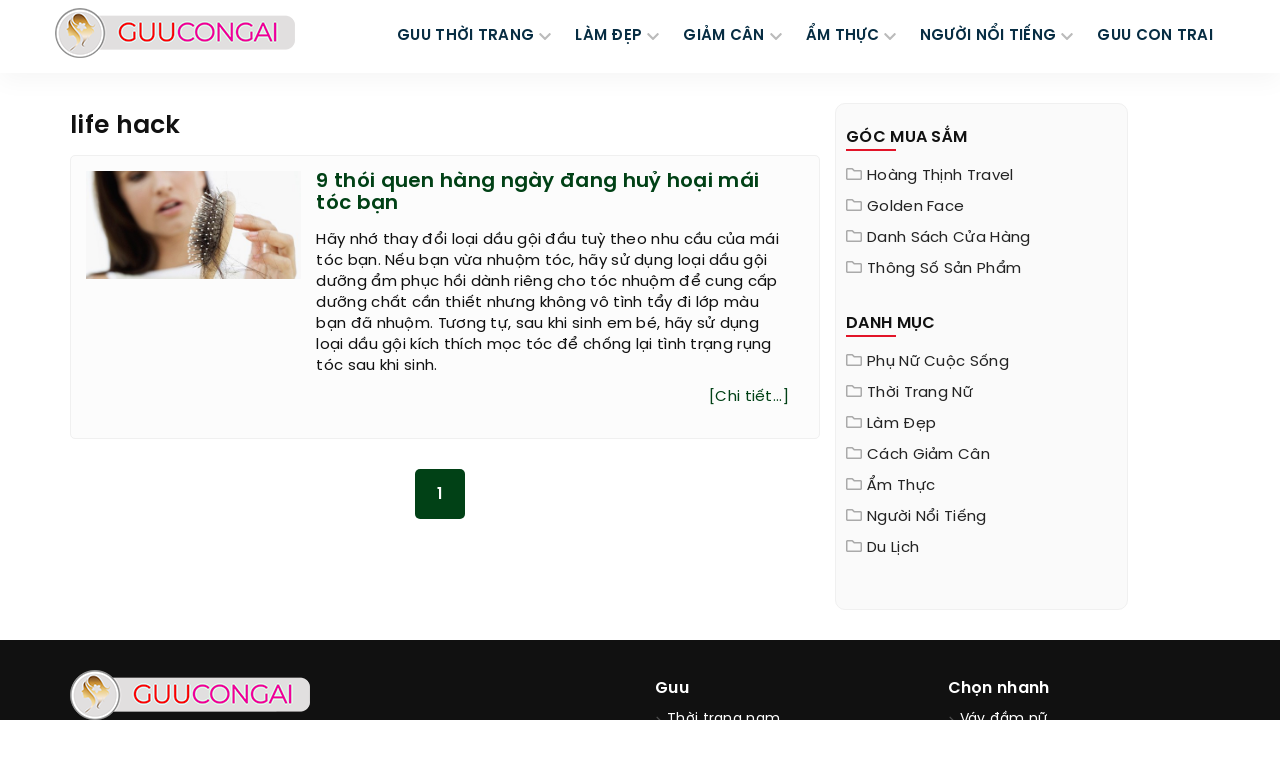

--- FILE ---
content_type: text/plain
request_url: https://www.google-analytics.com/j/collect?v=1&_v=j102&a=1356295781&t=pageview&_s=1&dl=https%3A%2F%2Fguucongai.com%2Flife-hack-tag.html&ul=en-us%40posix&dt=Life%20hack%20-%20guucongai&sr=1280x720&vp=1280x720&_u=IEBAAEABAAAAACAAI~&jid=1478411614&gjid=1991560956&cid=1301935680.1768766055&tid=UA-82995588-1&_gid=803832863.1768766055&_r=1&_slc=1&z=1019886227
body_size: -450
content:
2,cG-ZDWDYY8R82